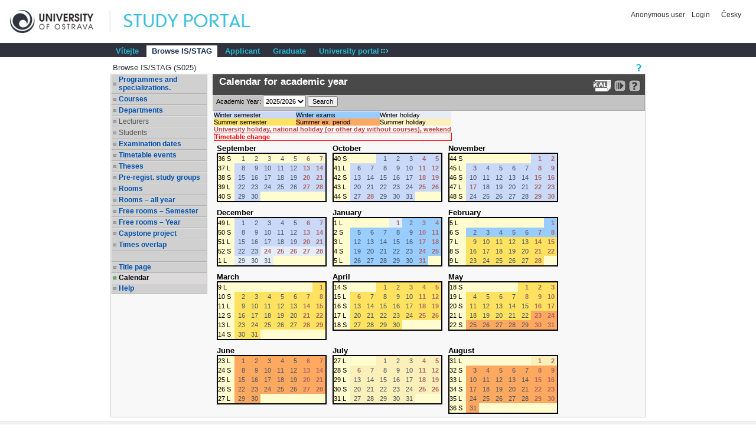

--- FILE ---
content_type: text/html;charset=UTF-8
request_url: https://is-stag.osu.cz/portal/studium/prohlizeni.html?pc_phs=-2121444242&pc_mode=view&pc_windowid=10206&pc_publicnavigationalstatechanges=AAAAAA**&pc_phase=render&pc_pagenavigationalstate=AAAAAwAFMTAyMDYTAQAAAAEACnN0YXRlQ2xhc3MAAAABAD1jei56Y3Uuc3RhZy5wb3J0bGV0czE2OC5wcm9obGl6ZW5pLnJvenZyaGFrY2UuUm96dnJoQWtjZVN0YXRlAAQ5NjY3EwEAAAABAApzdGF0ZUNsYXNzAAAAAQA2Y3ouemN1LnN0YWcucG9ydGxldHMxNjgucHJvaGxpemVuaS5zdGF0ZXMuUHJlZG1ldFN0YXRlAAUxMDAyMxMBAAAAAQAKc3RhdGVDbGFzcwAAAAEANWN6LnpjdS5zdGFnLnBvcnRsZXRzMTY4LnByb2hsaXplbmkudGVybWluLlRlcm1pblN0YXRlAAAAAA**&pc_type=portlet&pc_windowstate=normal&pc_navigationalstate=JBPNS_rO0ABXdUAApzdGF0ZUNsYXNzAAAAAQA5Y3ouemN1LnN0YWcucG9ydGxldHMxNjgucHJvaGxpemVuaS5rYWxlbmRhci5LYWxlbmRhclN0YXRlAAdfX0VPRl9f
body_size: 12367
content:



































<!DOCTYPE html>
<html lang="en">
<head>
  <title>Portál OSU
     - Browse IS/STAG
  </title>

  <meta http-equiv="X-UA-Compatible" content="IE=edge">
  <meta http-equiv="Content-Type" content="text/html; charset=UTF-8">
  <meta name="viewport" content="width=device-width">

  <link rel="apple-touch-icon" sizes="76x76" href="/zdroje/portal_resources/osu_vertical/portal/img/favicon/apple-touch-icon-76x76.png"/>
  <link rel="apple-touch-icon" sizes="120x120"
        href="/zdroje/portal_resources/osu_vertical/portal/img/favicon/apple-touch-icon-120x120.png"/>
  <link rel="apple-touch-icon" sizes="152x152"
        href="/zdroje/portal_resources/osu_vertical/portal/img/favicon/apple-touch-icon-152x152.png"/>
  <link rel="apple-touch-icon" sizes="180x180"
        href="/zdroje/portal_resources/osu_vertical/portal/img/favicon/apple-touch-icon-180x180.png"/>

  <link rel="icon" type="image/png" href="/zdroje/portal_resources/osu_vertical/portal/img/favicon/favicon-32x32.png" sizes="32x32">
  <link rel="icon" type="image/png" href="/zdroje/portal_resources/osu_vertical/portal/img/favicon/android-chrome-192x192.png"
        sizes="192x192">
  <link rel="icon" type="image/png" href="/zdroje/portal_resources/osu_vertical/portal/img/favicon/favicon-96x96.png" sizes="96x96">
  <link rel="icon" type="image/png" href="/zdroje/portal_resources/osu_vertical/portal/img/favicon/favicon-16x16.png" sizes="16x16">
  <link rel="shortcut icon" type="image/png" href="/zdroje/portal_resources/osu_vertical/portal/img/favicon/favicon-32x32.png"
        sizes="32x32">

  <link rel="StyleSheet" type="text/css" href="/zdroje/bootstrap/dist/css/bootstrap.css?REL_260109-1845">
  <link rel="StyleSheet" type="text/css" href="/zdroje/bootstrap/dist/css/bootstrap-theme.css?REL_260109-1845">
  <link rel="StyleSheet" media="all" type="text/css" href="/zdroje/portal_resources/common/portal/css/portal.css?REL_260109-1845">
  <link rel="StyleSheet" media="screen" type="text/css" href="/zdroje/portal_resources/common/portal/css/mobile.css?REL_260109-1845">
  <link rel="StyleSheet" media="screen" type="text/css" href="/zdroje/portal_resources/osu_vertical/osu_vertical_color.css?REL_260109-1845">
  <link rel="StyleSheet" href="/zdroje/css/xgui/XGui.css?REL_260109-1845">
  <link rel="StyleSheet" href="/zdroje/css/mgui/MGui.css?REL_260109-1845" type="text/css">
  <link rel="stylesheet" type="text/css" href="/zdroje/js/jscalendar/calendar-cw.css" title="calendar-cw" media="all"/>


  

  <script type="text/javascript" src="/zdroje/js/COMBINED.js?REL_260109-1845"></script>
  


  <script type="text/javascript" src="/zdroje/bootstrap/dist/js/bootstrap.js?REL_260109-1845"></script>
  <script type="text/javascript">
    $.fn.bootstrapBtn = $.fn.button.noConflict();
  </script>


  <link rel="StyleSheet" media="screen" type="text/css" href="/zdroje/js/footable/css/footable.bootstrap.min.css">
  <script type="text/javascript" src="/zdroje/js/footable/js/footable.min.js"></script>
  
  <script type="text/javascript" charset="UTF-8" src="/zdroje/js/l10n/l10n-en.js"></script>
  <script type="text/javascript" src="/zdroje/js/jscalendar/lang/calendar-en.js"></script>

  <style>
    #myAffix {
      z-index: 1099;
    }

    #myAffix.affix {
      top: 0;
      width: 100%;
      position: fixed;
    }

    .hamburgerBtn button {
      margin-top: 0;
    }

    .mobile_header_wrapper span.app_header_center {
      color: white;
    }

    .mobile_menu .panel {
      border: none;
      margin: 0;
    }

    .mobile_nav_menu_service_links {
      padding: 6px;
    }

    .mobile_nav_menu_service_links a {
      padding: 4px;
      font-size: 14px;
      white-space: nowrap;
      line-height: 1.5em;
    }

    .mobile_nav_menu_service_links a.xg_tooltip {
      padding-left: 12px;
    }

    #mobile_nav_menu {
      padding-top: 50px;
    }

    #mobile_nav_menu ul.app_menubar li {
      border-top: 0;
    }

    #mobile_nav_menu .modal-dialog, #mobile_nav_menu .modal-body {
      margin: 0;
      padding: 0;
    }

    @media only screen and (max-width: 768px) {
      div.app_menu, div.app_page_menu {
        display: none;
      }

      .mobileNavWrapper {
        display: block;
      }
    }
    /*.upper {*/
    /*  display: flex;*/
    /*  flex-direction: column;*/
    /*  row-gap: 10px;*/
    /*}*/

  </style>
</head>

<body>
<h1 class="a11y_hidden">Browse IS/STAG - 
  Portál OSU
</h1>

<a class="a11y_hidden a11y_focusable" href="#app_page_content">Skip to page content</a>


  
  <input id="cprtl_csrf_hidden_input" type="hidden" name="_csrf" value="161221a6-d7d2-468e-a8ae-e0aa6e5eba12">

<div
  class="app_container app_container-modif_lang-en app_container-modif_single ">

  <div class="app_header_wrapper hideForMobile" role="banner" aria-label="Hlavička stránky">
    <div class="app_header">

      <div class="app_header_left">
        <a href="http://www.osu.cz"
           title="Website OSU"
           target="_blank"><span class="a11y_hidden">Website OSU</span></a>
      </div>

      <div class="app_header_center">
        <a href="/" title="Portal title page OSU"
        ><span class="a11y_hidden">Portal title page OSU</span></a>
      </div>

      <div class="app_header_right">
        <div class="upper">
                    
                    

        <div>
          
            
            
              
                
                
                  <a class="falseLink hideForMobile" href="/saml/login?pc_originalURL=[base64]" rel="nofollow"
                     title="User login">Anonymous user </a>
                  <a href="/saml/login?pc_originalURL=[base64]" title="User login" rel="nofollow">Login</a>
                
              
            
          
          
            
            
              <a href="/portal/studium/prohlizeni.html?pc_pagenavigationalstate=[base64]*&amp;pc_lang=cs" title="Přepnout do češtiny">Česky</a>
            
          
        </div>
          

        </div>
        
        <div class="lower">
          
          
          
          
        </div>
      </div>

      <div class="clear"></div>

    </div>

  </div>

  <div id="myAffix" class="mobile_header_wrapper affix b app_header_wrapper hideForDesktop">

    <div class="app_header_wrapper">
      <div class="app_header">


        <div class="app_header_cell pull-left">
          <div class="hamburgerBtn btn-group mobileNav " role="group">
            <button role="button" class=" btn btn-primary" id="mobile_menu_display_btn" data-toggle="modal" data-target="#mobile_nav_menu" aria-label="Show navigator">
              <span class="glyphicon glyphicon-menu-hamburger" aria-hidden="true"></span>
            </button>
          </div>
        </div>

      <span class="app_header_center">
        <span>
          Browse IS/STAG
        </span>
      </span>

        <div class="app_header_cell  pull-right">
          <div class="app_header_right">


            <div class="upper">
              
                
                
                  
                    
                    
                      <a href="/saml/login?pc_originalURL=[base64]" title="User login" rel="nofollow">Login</a>
                    
                  
                
              
              
                
                
                  <a href="/portal/studium/prohlizeni.html?pc_pagenavigationalstate=[base64]*&amp;pc_lang=cs" title="Přepnout do češtiny">Česky</a>
                
              
            
            </div>
            

            <div class="lower">
              
              

            </div>
          </div>
        </div>


        <div class="clear"></div>

      </div>
    </div>


  </div>


  <div class="b mobile_menu hideForDesktop" role="navigation">

    <div class="modal fade mobile_nav_menu" id="mobile_nav_menu" tabindex="-1" role="dialog" aria-label="Navigace">
      <div class="modal-dialog" role="document">
        <div class="modal-content">
          <div class="modal-body">


            <div class=" hideForDesktop mobile_nav_menu_toplinks" id="mobile_nav_menu_toplinks">

              
              <ul class=" ">
                
                  <li class=""><a id="toplinks_node_3" data-target="#mobile_nav_menu_node_3"
                                  data-parent="#mobile_nav_menu_accordion" data-toggle="collapse" href="#mobile_nav_menu_node_3"
                                  class="selected collapsed">Vítejte
                  </a></li>
                  
                  <li class=""><a id="toplinks_node_7809" data-target="#mobile_nav_menu_node_7809"
                                  data-parent="#mobile_nav_menu_accordion" data-toggle="collapse" href="#mobile_nav_menu_node_7809"
                                  class="selected ">Browse IS/STAG
                  </a></li>
                  
                  <li class=""><a id="toplinks_node_7844" data-target="#mobile_nav_menu_node_7844"
                                  data-parent="#mobile_nav_menu_accordion" data-toggle="collapse" href="#mobile_nav_menu_node_7844"
                                  class="selected collapsed">Applicant
                  </a></li>
                  
                  <li class=""><a id="toplinks_node_7850" data-target="#mobile_nav_menu_node_7850"
                                  data-parent="#mobile_nav_menu_accordion" data-toggle="collapse" href="#mobile_nav_menu_node_7850"
                                  class="selected collapsed">Graduate
                  </a></li>
                  
                  <li class=""><a id="toplinks_node_5377" data-target="#mobile_nav_menu_node_5377"
                                  data-parent="#mobile_nav_menu_accordion" data-toggle="collapse" href="#mobile_nav_menu_node_5377"
                                  class="selected collapsed">University portal
                  </a></li>
                  
              </ul>
            </div>
            <div id="mobile_nav_menu_accordion" class="panel panel-default mobile_nav_menu_accordion" role="tablist">
              
              <div class="panel panel-default">
                <div id="mobile_nav_menu_node_3" data-parent="mobile_nav_menu_accordion"
                     aria-expanded="false"
                     class="panel-collapse collapse " role="tabpanel"
                     aria-labelledby="toplinks_node_3">
                  <a class="page" href="/portal/studium/index.html">Vítejte</a>
                </div>
              </div>
              
              <div class="panel panel-default">
                <div id="mobile_nav_menu_node_7809" data-parent="mobile_nav_menu_accordion"
                     aria-expanded="true"
                     class="panel-collapse collapse in" role="tabpanel"
                     aria-labelledby="toplinks_node_7809">
                  <a class=" selected page" href="/portal/studium/prohlizeni.html">Browse IS/STAG</a>
                </div>
              </div>
              
              <div class="panel panel-default">
                <div id="mobile_nav_menu_node_7844" data-parent="mobile_nav_menu_accordion"
                     aria-expanded="false"
                     class="panel-collapse collapse " role="tabpanel"
                     aria-labelledby="toplinks_node_7844">
                  <a class="page" href="/portal/studium/uchazec/informace.html">Information for applicants</a><a class="page" href="/portal/studium/uchazec/eprihlaska.html">Electronic application</a><a class="page" href="/portal/studium/uchazec/ects-prijezdy.html">ECTS arrivals</a>
                </div>
              </div>
              
              <div class="panel panel-default">
                <div id="mobile_nav_menu_node_7850" data-parent="mobile_nav_menu_accordion"
                     aria-expanded="false"
                     class="panel-collapse collapse " role="tabpanel"
                     aria-labelledby="toplinks_node_7850">
                  <a class="page" href="/portal/studium/absolvent/index.html">Alumni Club</a>
                </div>
              </div>
              
              <div class="panel panel-default">
                <div id="mobile_nav_menu_node_5377" data-parent="mobile_nav_menu_accordion"
                     aria-expanded="false"
                     class="panel-collapse collapse " role="tabpanel"
                     aria-labelledby="toplinks_node_5377">
                  <a class="link_outpage" href="https://portal.osu.cz">University portal</a>
                </div>
              </div>
              

            </div>


          </div>
        </div>
      </div>
    </div>


  </div>


  

  
  
    
    
  
    
    
      <h2 class="a11y_hidden hideForMobile" id="navLevel1">1st level navigation</h2>
      <div class="app_menu" role="navigation" aria-labelledby="navLevel1">
        <ul class="app_menubar level_1 ">
          
            <li class=" "><a
              href="/portal/studium/index.html" >Vítejte</a>
            </li>
            <li class="selected "><a
              href="/portal/studium/prohlizeni.html" >Browse IS/STAG</a>
            </li>
            <li class=" "><a
              href="/portal/studium/uchazec" >Applicant</a>
            </li>
            <li class=" "><a
              href="/portal/studium/absolvent" >Graduate</a>
            </li>
            <li class=" "><a
              href="https://portal.osu.cz" target="_blank"><span class="link_out">University portal</span></a>
            </li>
        </ul>
      </div>
      
    
  

  





<script type="application/javascript">
    try {
        jQuery(document).ready(function () {
            // nastavim podle nastaveni v portalu
            try {
                civPortalRenewEvery = 300000;
                initCivPortalSessionRenew();
            } catch (e) {
                console.log.call(console, e.stack || e);
            }
        });
    } catch (e) {
        //console.log.call(console, e.stack || e);
    }
</script>
<div id="civPortalSessionOverDialog" style="display:none; background-color: #b4b4b4">
    <div style="padding:10pt; text-align:center; font-size: 14pt;">
        <strong>User disconnected from the portal due to long time of inactivity.</strong>
    </div>
    <div style="padding:10pt; text-align:center; font-size: 14pt;">
        Please, click <a href="/portal/studium/prohlizeni.html?pc_pagenavigationalstate=[base64]*" >this link to log back in</a>.
    </div>
    <div style="padding:6pt; text-align:center; font-size: 10pt;">
        (Sessions are disconnected after 240 minutes of inactivity. Note that mobile devices may get disconnected even sooner).
    </div>
</div>


  <div class="app_content" id="app_content">
    <div class="app_page_single">
      
      <div class="app_page_content" id="app_page_content" role="main" aria-label="Screen content, individual applications">
        <table class="app_portlet_frame_out" cellpadding="0" cellspacing="0"  role="presentation"><tbody><tr><td valign="top" ><table cellpadding="0" cellspacing="0" class="render_container" role="presentation"><tbody class="column" id="l_7122"><tr><td valign="top">













<!--portlet: StagPortletsJSR168##v260120-1625/ProhlizeniPortlet-->
<table id="13227" cellpadding="0" class="app_portlet_frame_in modif_isSingle" role="presentation">
    <tr>
        <td class="app_portlet_head_title"><h2 id="portlet-header-13227">Browse IS/STAG (S025)</h2></td>
        <td class="app_portlet_head_icons">
            
            
                <span class="mode-button">
                    <a href="/portal/studium/prohlizeni.html?pc_phs=-2121444242&amp;pc_mode=help&amp;pc_windowid=13227&amp;pc_publicnavigationalstatechanges=AAAAAA**&amp;pc_phase=render&amp;pc_pagenavigationalstate=[base64]*&amp;pc_type=portlet&amp;pc_windowstate=maximized#cpa_13227" rel="nofollow" target="_blank">
                        <img alt="Help" title="Help" src="/zdroje/portal_resources/osu_vertical/portal/img/portlet_icons/icon-title_help.png">
                    </a>
                </span>
            
            
            
        </td>
    </tr>
    <tr>
        <td colspan="2" class="app_portlet_coat">
            <div role="region" aria-labelledby="portlet-header-13227" id="cpa_13227">
                





















<script type="text/javascript" language="JavaScript">
    var contextPath = '/StagPortletsJSR168';
    var appNameSpace = 'G13227';

</script>

<!--
  Pozor, nasleduje singularite - kvuli dalsim derivacim v XGui.css je nutne aby byla "portalovemu divu" prirazena
  trida xg_portletCoat ale kvuli simulaci "thema-like" leveho menu se musi jeji primarni projev potlacit pridanim
  tridy xg_portletCoat-noFrame !!! Je dale modifikovano v skin-customizaci stag@portal...
-->
<div id="prohlizeniAnchor" class="xg_portletCoat xg_portletCoat-noFrame b prohlizeni_portlet">

            <div class="prohlizeni_nav_wrapper ">
                






























<h3 id="prohlizeni_main_menu_title" class="a11y_hidden">Main menu for Browse IS/STAG</h3>
<div role="navigation" aria-labelledby="prohlizeni_main_menu_title">
<ul class="prohlizeni_main_nav list-unstyled" >
    <li class=""><a class="xg_stag_a_det " href="/portal/studium/prohlizeni.html?pc_phs=-2121444242&pc_mode=view&pc_windowid=13227&pc_publicnavigationalstatechanges=AAAAAA**&pc_phase=render&pc_pagenavigationalstate=[base64]*&pc_type=portlet&pc_windowstate=normal&pc_navigationalstate=JBPNS_rO0ABXdSAApzdGF0ZUNsYXNzAAAAAQA3Y3ouemN1LnN0YWcucG9ydGxldHMxNjgucHJvaGxpemVuaS5icm93c2VyLkJyb3dzZXJTdGF0ZQAHX19FT0ZfXw**#prohlizeniContent">Programmes and specializations.</a></li>
    <li class=""><a class="xg_stag_a_det " href="/portal/studium/prohlizeni.html?pc_phs=-2121444242&pc_mode=view&pc_windowid=13227&pc_publicnavigationalstatechanges=AAAAAA**&pc_phase=render&pc_pagenavigationalstate=[base64]*&pc_type=portlet&pc_windowstate=normal&pc_navigationalstate=JBPNS_rO0ABXdRAApzdGF0ZUNsYXNzAAAAAQA2Y3ouemN1LnN0YWcucG9ydGxldHMxNjgucHJvaGxpemVuaS5zdGF0ZXMuUHJlZG1ldFN0YXRlAAdfX0VPRl9f#prohlizeniContent">Courses</a></li>
    <li class=""><a class="xg_stag_a_det " href="/portal/studium/prohlizeni.html?pc_phs=-2121444242&pc_mode=view&pc_windowid=13227&pc_publicnavigationalstatechanges=AAAAAA**&pc_phase=render&pc_pagenavigationalstate=[base64]*&pc_type=portlet&pc_windowstate=normal&pc_navigationalstate=JBPNS_rO0ABXdSAApzdGF0ZUNsYXNzAAAAAQA3Y3ouemN1LnN0YWcucG9ydGxldHMxNjgucHJvaGxpemVuaS5rYXRlZHJhLkthdGVkcmFTdGF0ZQAHX19FT0ZfXw**#prohlizeniContent">Departments</a></li>
    <li class=" disabled "><a class=" disabled ">Lecturers</a></li>
    <li class=" disabled "><a class=" disabled ">Students</a></li>
    <li class=""><a class="xg_stag_a_det " href="/portal/studium/prohlizeni.html?pc_phs=-2121444242&pc_mode=view&pc_windowid=13227&pc_publicnavigationalstatechanges=AAAAAA**&pc_phase=render&pc_pagenavigationalstate=[base64]*&pc_type=portlet&pc_windowstate=normal&pc_navigationalstate=JBPNS_rO0ABXdQAApzdGF0ZUNsYXNzAAAAAQA1Y3ouemN1LnN0YWcucG9ydGxldHMxNjgucHJvaGxpemVuaS50ZXJtaW4uVGVybWluU3RhdGUAB19fRU9GX18*#prohlizeniContent">Examination dates</a></li>
    <li class=""><a class="xg_stag_a_det " href="/portal/studium/prohlizeni.html?pc_phs=-2121444242&pc_mode=view&pc_windowid=13227&pc_publicnavigationalstatechanges=AAAAAA**&pc_phase=render&pc_pagenavigationalstate=[base64]*&pc_type=portlet&pc_windowstate=normal&pc_navigationalstate=JBPNS_rO0ABXdYAApzdGF0ZUNsYXNzAAAAAQA9Y3ouemN1LnN0YWcucG9ydGxldHMxNjgucHJvaGxpemVuaS5yb3p2cmhha2NlLlJvenZyaEFrY2VTdGF0ZQAHX19FT0ZfXw**#prohlizeniContent">Timetable events</a></li>
    <li class=""><a class="xg_stag_a_det " href="/portal/studium/prohlizeni.html?pc_phs=-2121444242&pc_mode=view&pc_windowid=13227&pc_publicnavigationalstatechanges=AAAAAA**&pc_phase=render&pc_pagenavigationalstate=[base64]*&pc_type=portlet&pc_windowstate=normal&pc_navigationalstate=JBPNS_rO0ABXdOAApzdGF0ZUNsYXNzAAAAAQAzY3ouemN1LnN0YWcucG9ydGxldHMxNjgucHJvaGxpemVuaS5wcmFjZS5QcmFjZVN0YXRlAAdfX0VPRl9f#prohlizeniContent">Theses</a></li>
    <li class=""><a class="xg_stag_a_det " href="/portal/studium/prohlizeni.html?pc_phs=-2121444242&pc_mode=view&pc_windowid=13227&pc_publicnavigationalstatechanges=AAAAAA**&pc_phase=render&pc_pagenavigationalstate=[base64]*&pc_type=portlet&pc_windowstate=normal&pc_navigationalstate=JBPNS_rO0ABXdSAApzdGF0ZUNsYXNzAAAAAQA3Y3ouemN1LnN0YWcucG9ydGxldHMxNjgucHJvaGxpemVuaS5rcm91emVrLktyb3V6ZWtTdGF0ZQAHX19FT0ZfXw**#prohlizeniContent">Pre-regist. study groups</a></li>
    <li class=""><a class="xg_stag_a_det " href="/portal/studium/prohlizeni.html?pc_phs=-2121444242&pc_mode=view&pc_windowid=13227&pc_publicnavigationalstatechanges=AAAAAA**&pc_phase=render&pc_pagenavigationalstate=[base64]*&pc_type=portlet&pc_windowstate=normal&pc_navigationalstate=JBPNS_rO0ABXdUAApzdGF0ZUNsYXNzAAAAAQA5Y3ouemN1LnN0YWcucG9ydGxldHMxNjgucHJvaGxpemVuaS5taXN0bm9zdC5NaXN0bm9zdFN0YXRlAAdfX0VPRl9f#prohlizeniContent">Rooms</a></li>
    <li class=""><a class="xg_stag_a_det " href="/portal/studium/prohlizeni.html?pc_phs=-2121444242&pc_mode=view&pc_windowid=13227&pc_publicnavigationalstatechanges=AAAAAA**&pc_phase=render&pc_pagenavigationalstate=[base64]*&pc_type=portlet&pc_windowstate=normal&pc_navigationalstate=JBPNS_rO0ABXddAApzdGF0ZUNsYXNzAAAAAQBCY3ouemN1LnN0YWcucG9ydGxldHMxNjgucHJvaGxpemVuaS5vc3RhdG5pLk1pc3Rub3N0aUNlbG9yb2NuZVN0YXRlAAdfX0VPRl9f#prohlizeniContent">Rooms – all year</a></li>
    <li class=""><a class="xg_stag_a_det " href="/portal/studium/prohlizeni.html?pc_phs=-2121444242&pc_mode=view&pc_windowid=13227&pc_publicnavigationalstatechanges=AAAAAA**&pc_phase=render&pc_pagenavigationalstate=[base64]*&pc_type=portlet&pc_windowstate=normal&pc_navigationalstate=JBPNS_rO0ABXdpAApzdGF0ZUNsYXNzAAAAAQBOY3ouemN1LnN0YWcucG9ydGxldHMxNjgucHJvaGxpemVuaS5vc3RhdG5pLkhsZWRhbmlWb2xueWNoTWlzdG5vc3RpU2VtZXN0clN0YXRlAAdfX0VPRl9f#prohlizeniContent">Free rooms – Semester</a></li>
    <li class=""><a class="xg_stag_a_det " href="/portal/studium/prohlizeni.html?pc_phs=-2121444242&pc_mode=view&pc_windowid=13227&pc_publicnavigationalstatechanges=AAAAAA**&pc_phase=render&pc_pagenavigationalstate=[base64]*&pc_type=portlet&pc_windowstate=normal&pc_navigationalstate=JBPNS_rO0ABXdlAApzdGF0ZUNsYXNzAAAAAQBKY3ouemN1LnN0YWcucG9ydGxldHMxNjgucHJvaGxpemVuaS5vc3RhdG5pLkhsZWRhbmlWb2xueWNoTWlzdG5vc3RpUm9rU3RhdGUAB19fRU9GX18*#prohlizeniContent">Free rooms – Year</a></li>
    <li class=""><a class="xg_stag_a_det " href="/portal/studium/prohlizeni.html?pc_phs=-2121444242&pc_mode=view&pc_windowid=13227&pc_publicnavigationalstatechanges=AAAAAA**&pc_phase=render&pc_pagenavigationalstate=[base64]*&pc_type=portlet&pc_windowstate=normal&pc_navigationalstate=JBPNS_rO0ABXdaAApzdGF0ZUNsYXNzAAAAAQA_Y3ouemN1LnN0YWcucG9ydGxldHMxNjgucHJvaGxpemVuaS5rbGF1enVyeS5LbGF1enVybmlQcmFjZVN0YXRlAAdfX0VPRl9f#prohlizeniContent">Capstone project</a></li>

    
    <li class=""><a class="xg_stag_a_det " href="/portal/studium/prohlizeni.html?pc_phs=-2121444242&pc_mode=view&pc_windowid=13227&pc_publicnavigationalstatechanges=AAAAAA**&pc_phase=render&pc_pagenavigationalstate=[base64]*&pc_type=portlet&pc_windowstate=normal&pc_navigationalstate=JBPNS_rO0ABXdVAApzdGF0ZUNsYXNzAAAAAQA6Y3ouemN1LnN0YWcucG9ydGxldHMxNjgucHJvaGxpemVuaS5vc3RhdG5pLlBydW5pa0Nhc3VTdGF0ZQAHX19FT0ZfXw**#prohlizeniContent">Times overlap</a></li>

    <li class="empty" aria-hidden="true">&nbsp;</li>

    <li>
        <a class="xg_stag_a_det" href="https://is-stag.osu.cz/StagPortletsJSR168/CleanUrl?urlid=prohlizeni" style="white-space: normal;">
            Title page
        </a>
    </li>

    <li class="selected"><a class="xg_stag_a_det " href="/portal/studium/prohlizeni.html?pc_phs=-2121444242&pc_mode=view&pc_windowid=13227&pc_publicnavigationalstatechanges=AAAAAA**&pc_phase=render&pc_pagenavigationalstate=[base64]*&pc_type=portlet&pc_windowstate=normal&pc_navigationalstate=JBPNS_rO0ABXdUAApzdGF0ZUNsYXNzAAAAAQA5Y3ouemN1LnN0YWcucG9ydGxldHMxNjgucHJvaGxpemVuaS5rYWxlbmRhci5LYWxlbmRhclN0YXRlAAdfX0VPRl9f#prohlizeniContent">Calendar<span class='a11y_hidden'>, selected item</span></a></li>

    <li><a class="xg_stag_a_det" href="http://is-stag.zcu.cz/napoveda/stag-v-portalu/prohlizeni_entita-kalendar.html" target="prohlizeni_help">Help</a></li>
</ul>
</div>
            </div>
        
    <div class="prohlizeni_content_wrapper prohlizeniStandalone0" id="prohlizeniContent">
        



























<div class="prohlizeniEntitaContent">
  <div class="prohlizeniEntitaHead clearfix">
       <div class="prohlizeniEntitaHead_left">
    <h3>
    &nbsp;Calendar for academic year
    </h3>
       </div>
    <span class="prohlizeniEntitaHead_right prohlizeniLinkBarAffix" >
    <small class="pull-right">
        
            <a class="xg_ro_31 export_ical" rel="nofollow" href="/StagPortletsJSR168/ProhlizeniPrint?stateClass=cz.zcu.stag.portlets168.prohlizeni.kalendar.KalendarState&amp;wservice=kalendar/getHarmonogramRokuICAL&amp;outputFormat=ICAL&amp;rok=2025" target="_blank" title="Data export in general  iCal format (e.g. for Outlook, Google calendar)"><img id="exportICALId" src="/zdroje/images/010.gif" alt="Data export in general  iCal format (e.g. for Outlook, Google calendar)" /></a>
        
        
          <a class="xg_ro_21 clean_url" rel="nofollow" onclick="return false;" title="Link to your current location in the portal." href='https://is-stag.osu.cz/StagPortletsJSR168/CleanUrl?urlid=prohlizeni-kalendar&amp;amp;plang=en'  id="exportCistaURLId">
            <img src="/zdroje/images/010.gif" alt="Link to your current location in the portal."/>
          </a>
        
        <a class="xg_ro_21 help_url" rel="nofollow" style="background-image: url(/zdroje/images/icons/ico_help.gif);" href="http://is-stag.zcu.cz/napoveda/stag-v-portalu/prohlizeni_entita-kalendar.html" target="prohlizeni_help" title="Detailed help to IS/STAG viewing"><img id="exportHelpId" src="/zdroje/images/010.gif" alt="Detailed help to IS/STAG viewing"/></a>
    </small>
      </span>
  </div>







































<div id='G13227validation_errors' class="xgt_validationErrors"></div>
<div id='G13227validation_passed' class="xgt_validationPassed"></div>













<div id="dCMainForm_id_c">

	<form id="G13227kalendar" class="prohlizeniEntitaFormMain" action="/portal/studium/prohlizeni.html?pc_phs=-2121444242&pc_mode=view&pc_windowid=13227&_csrf=161221a6-d7d2-468e-a8ae-e0aa6e5eba12&pc_phase=action&pc_pagenavigationalstate=[base64]*&pc_type=portlet&pc_interactionstate=JBPNS_rO0ABXdyAAVyZXNldAAAAAEABHRydWUAEHByb2hsaXplbmlBY3Rpb24AAAABAEBjei56Y3Uuc3RhZy5wb3J0bGV0czE2OC5wcm9obGl6ZW5pLmthbGVuZGFyLkthbGVuZGFyU2VhcmNoQWN0aW9uAAdfX0VPRl9f&pc_windowstate=normal&pc_navigationalstate=JBPNS_rO0ABXdUAApzdGF0ZUNsYXNzAAAAAQA5Y3ouemN1LnN0YWcucG9ydGxldHMxNjgucHJvaGxpemVuaS5rYWxlbmRhci5LYWxlbmRhclN0YXRlAAdfX0VPRl9f#prohlizeniSearchResult"  method="post">
      <div class="prohlizeniEntitaFormMain  form-inline clearfix">

          <div class="form-group">
            Academic Year: <label for="rok"><select class="select" id="rok" name="rok"><option value="2027">2027/2028</option><option value="2026">2026/2027</option><option value="2025" SELECTED>2025/2026</option><option value="2024">2024/2025</option><option value="2023">2023/2024</option><option value="2022">2022/2023</option><option value="2021">2021/2022</option><option value="2020">2020/2021</option><option value="2019">2019/2020</option><option value="2018">2018/2019</option><option value="2017">2017/2018</option><option value="2016">2016/2017</option><option value="2015">2015/2016</option></select></label>
            <input id="searchKalendarSubmitId" class="submit" type="submit" value="Search">
          </div>
		</div>
	</form>
</div>

<div class="prohlizeniEntitaSubdetailCoat" id="prohlizeniDetail">
  
  





    <style type="text/css">
      .mesicTitle { font-weight: bold; font-size: 120%; }
      .rokWrapper { display: flex; flex-wrap: wrap;}
      .mesicWrapper { padding: 5px; }
      .cisloTydneWrapper { width: 28px; display: inline-block; }
      .ZZ { background-color: #99ccff; }
      .ZS { background-color: #cad9f7;}
      .ZP { background-color: #e6edf6;}

      .LZ { background-color: #ffa860; }
      .LS { background-color: #ffe260;}
      .LP { background-color: #fbefba;}
      .zmenarozvrhu { border: 1px solid red; color: red !important; font-weight: bold; }
    </style>

    <table style="padding: 5px;" aria-hidden="true" >
      <tr>
        <td class="ZS">Winter semester</td>
        <td class="ZZ">Winter exams</td>
        <td class="ZP">Winter holiday</td>
      </tr>
      <tr>
        <td class="LS">Summer semester</td>
        <td class="LZ">Summer ex. period</td>
        <td class="LP">Summer holiday</td>
      </tr>
      <tr>
        <td colspan="3" class="weekend">University holiday, national holiday (or other day without courses), weekend</td>
      </tr>
      <tr>
        <td colspan="3" class="zmenarozvrhu">Timetable change</td>
      </tr>
    </table>

    <div class="rokWrapper">
        
        
      <div class="ui-helper-clear"></div><div class="mesicWrapper"><div class="mesicTitle">September</div><div class="mesicContent calendar"><table><tr><td class="nowrap"><span class="cisloTydneWrapper">36 S</span></td><td class="day ZR">1</td><td class="day ZR">2</td><td class="day ZR">3</td><td class="day ZR">4</td><td class="day ZR">5</td><td class="day ZR weekend ">6</td><td class="day ZR weekend ">7</td></tr><tr><td class="nowrap"><span class="cisloTydneWrapper">37 L</span></td><td class="day ZS">8</td><td class="day ZS">9</td><td class="day ZS">10</td><td class="day ZS">11</td><td class="day ZS">12</td><td class="day ZS weekend ">13</td><td class="day ZS weekend ">14</td></tr><tr><td class="nowrap"><span class="cisloTydneWrapper">38 S</span></td><td class="day ZS">15</td><td class="day ZS">16</td><td class="day ZS">17</td><td class="day ZS">18</td><td class="day ZS">19</td><td class="day ZS weekend ">20</td><td class="day ZS weekend ">21</td></tr><tr><td class="nowrap"><span class="cisloTydneWrapper">39 L</span></td><td class="day ZS">22</td><td class="day ZS">23</td><td class="day ZS">24</td><td class="day ZS">25</td><td class="day ZS">26</td><td class="day ZS weekend ">27</td><td class="day ZS weekend ">28</td></tr><tr><td class="nowrap"><span class="cisloTydneWrapper">40 S</span></td><td class="day ZS">29</td><td class="day ZS">30</td><td class="day">&nbsp;</td><td class="day">&nbsp;</td><td class="day">&nbsp;</td><td class="day">&nbsp;</td><td class="day">&nbsp;</td></tr></table></div></div><div class="mesicWrapper"><div class="mesicTitle">October</div><div class="mesicContent calendar"><table><tr><td class="nowrap"><span class="cisloTydneWrapper">40 S</span></td><td class="day">&nbsp;</td><td class="day">&nbsp;</td><td class="day ZS">1</td><td class="day ZS">2</td><td class="day ZS">3</td><td class="day ZS weekend ">4</td><td class="day ZS weekend ">5</td></tr><tr><td class="nowrap"><span class="cisloTydneWrapper">41 L</span></td><td class="day ZS">6</td><td class="day ZS">7</td><td class="day ZS">8</td><td class="day ZS">9</td><td class="day ZS">10</td><td class="day ZS weekend ">11</td><td class="day ZS weekend ">12</td></tr><tr><td class="nowrap"><span class="cisloTydneWrapper">42 S</span></td><td class="day ZS">13</td><td class="day ZS">14</td><td class="day ZS">15</td><td class="day ZS">16</td><td class="day ZS">17</td><td class="day ZS weekend ">18</td><td class="day ZS weekend ">19</td></tr><tr><td class="nowrap"><span class="cisloTydneWrapper">43 L</span></td><td class="day ZS">20</td><td class="day ZS">21</td><td class="day ZS">22</td><td class="day ZS">23</td><td class="day ZS">24</td><td class="day ZS weekend ">25</td><td class="day ZS weekend ">26</td></tr><tr><td class="nowrap"><span class="cisloTydneWrapper">44 S</span></td><td class="day ZS">27</td><td class="day ZS weekend ">28</td><td class="day ZS">29</td><td class="day ZS">30</td><td class="day ZS">31</td><td class="day">&nbsp;</td><td class="day">&nbsp;</td></tr></table></div></div><div class="mesicWrapper"><div class="mesicTitle">November</div><div class="mesicContent calendar"><table><tr><td class="nowrap"><span class="cisloTydneWrapper">44 S</span></td><td class="day">&nbsp;</td><td class="day">&nbsp;</td><td class="day">&nbsp;</td><td class="day">&nbsp;</td><td class="day">&nbsp;</td><td class="day ZS weekend ">1</td><td class="day ZS weekend ">2</td></tr><tr><td class="nowrap"><span class="cisloTydneWrapper">45 L</span></td><td class="day ZS">3</td><td class="day ZS">4</td><td class="day ZS">5</td><td class="day ZS">6</td><td class="day ZS">7</td><td class="day ZS weekend ">8</td><td class="day ZS weekend ">9</td></tr><tr><td class="nowrap"><span class="cisloTydneWrapper">46 S</span></td><td class="day ZS">10</td><td class="day ZS">11</td><td class="day ZS">12</td><td class="day ZS">13</td><td class="day ZS">14</td><td class="day ZS weekend ">15</td><td class="day ZS weekend ">16</td></tr><tr><td class="nowrap"><span class="cisloTydneWrapper">47 L</span></td><td class="day ZS weekend ">17</td><td class="day ZS">18</td><td class="day ZS">19</td><td class="day ZS">20</td><td class="day ZS">21</td><td class="day ZS weekend ">22</td><td class="day ZS weekend ">23</td></tr><tr><td class="nowrap"><span class="cisloTydneWrapper">48 S</span></td><td class="day ZS">24</td><td class="day ZS">25</td><td class="day ZS">26</td><td class="day ZS">27</td><td class="day ZS">28</td><td class="day ZS weekend ">29</td><td class="day ZS weekend ">30</td></tr></table></div></div><div class="ui-helper-clear"></div><div class="mesicWrapper"><div class="mesicTitle">December</div><div class="mesicContent calendar"><table><tr><td class="nowrap"><span class="cisloTydneWrapper">49 L</span></td><td class="day ZS">1</td><td class="day ZS">2</td><td class="day ZS">3</td><td class="day ZS">4</td><td class="day ZS">5</td><td class="day ZS weekend ">6</td><td class="day ZS weekend ">7</td></tr><tr><td class="nowrap"><span class="cisloTydneWrapper">50 S</span></td><td class="day ZS">8</td><td class="day ZS">9</td><td class="day ZS">10</td><td class="day ZS">11</td><td class="day ZS">12</td><td class="day ZS weekend ">13</td><td class="day ZS weekend ">14</td></tr><tr><td class="nowrap"><span class="cisloTydneWrapper">51 L</span></td><td class="day ZS">15</td><td class="day ZS">16</td><td class="day ZS">17</td><td class="day ZS">18</td><td class="day ZS">19</td><td class="day ZS weekend ">20</td><td class="day ZS weekend ">21</td></tr><tr><td class="nowrap"><span class="cisloTydneWrapper">52 S</span></td><td class="day ZS">22</td><td class="day ZS">23</td><td class="day ZP weekend ">24</td><td class="day ZP weekend ">25</td><td class="day ZP weekend ">26</td><td class="day ZP weekend ">27</td><td class="day ZP weekend ">28</td></tr><tr><td class="nowrap"><span class="cisloTydneWrapper">1 L</span></td><td class="day ZP">29</td><td class="day ZP">30</td><td class="day ZP">31</td><td class="day">&nbsp;</td><td class="day">&nbsp;</td><td class="day">&nbsp;</td><td class="day">&nbsp;</td></tr></table></div></div><div class="mesicWrapper"><div class="mesicTitle">January</div><div class="mesicContent calendar"><table><tr><td class="nowrap"><span class="cisloTydneWrapper">1 L</span></td><td class="day">&nbsp;</td><td class="day">&nbsp;</td><td class="day">&nbsp;</td><td class="day ZP weekend ">1</td><td class="day ZZ">2</td><td class="day ZZ weekend ">3</td><td class="day ZZ weekend ">4</td></tr><tr><td class="nowrap"><span class="cisloTydneWrapper">2 S</span></td><td class="day ZZ">5</td><td class="day ZZ">6</td><td class="day ZZ">7</td><td class="day ZZ">8</td><td class="day ZZ">9</td><td class="day ZZ weekend ">10</td><td class="day ZZ weekend ">11</td></tr><tr><td class="nowrap"><span class="cisloTydneWrapper">3 L</span></td><td class="day ZZ">12</td><td class="day ZZ">13</td><td class="day ZZ">14</td><td class="day ZZ">15</td><td class="day ZZ">16</td><td class="day ZZ weekend ">17</td><td class="day ZZ weekend ">18</td></tr><tr><td class="nowrap"><span class="cisloTydneWrapper">4 S</span></td><td class="day ZZ">19</td><td class="day ZZ">20</td><td class="day ZZ">21</td><td class="day ZZ">22</td><td class="day ZZ">23</td><td class="day ZZ weekend ">24</td><td class="day ZZ weekend ">25</td></tr><tr><td class="nowrap"><span class="cisloTydneWrapper">5 L</span></td><td class="day ZZ">26</td><td class="day ZZ">27</td><td class="day ZZ">28</td><td class="day ZZ">29</td><td class="day ZZ">30</td><td class="day ZZ weekend ">31</td><td class="day">&nbsp;</td></tr></table></div></div><div class="mesicWrapper"><div class="mesicTitle">February</div><div class="mesicContent calendar"><table><tr><td class="nowrap"><span class="cisloTydneWrapper">5 L</span></td><td class="day">&nbsp;</td><td class="day">&nbsp;</td><td class="day">&nbsp;</td><td class="day">&nbsp;</td><td class="day">&nbsp;</td><td class="day">&nbsp;</td><td class="day ZZ weekend ">1</td></tr><tr><td class="nowrap"><span class="cisloTydneWrapper">6 S</span></td><td class="day ZZ">2</td><td class="day ZZ">3</td><td class="day ZZ">4</td><td class="day ZZ">5</td><td class="day ZZ">6</td><td class="day ZZ weekend ">7</td><td class="day ZZ weekend ">8</td></tr><tr><td class="nowrap"><span class="cisloTydneWrapper">7 L</span></td><td class="day LS">9</td><td class="day LS">10</td><td class="day LS">11</td><td class="day LS">12</td><td class="day LS">13</td><td class="day LS weekend ">14</td><td class="day LS weekend ">15</td></tr><tr><td class="nowrap"><span class="cisloTydneWrapper">8 S</span></td><td class="day LS">16</td><td class="day LS">17</td><td class="day LS">18</td><td class="day LS">19</td><td class="day LS">20</td><td class="day LS weekend ">21</td><td class="day LS weekend ">22</td></tr><tr><td class="nowrap"><span class="cisloTydneWrapper">9 L</span></td><td class="day LS">23</td><td class="day LS">24</td><td class="day LS">25</td><td class="day LS">26</td><td class="day LS">27</td><td class="day LS weekend ">28</td><td class="day">&nbsp;</td></tr></table></div></div><div class="ui-helper-clear"></div><div class="mesicWrapper"><div class="mesicTitle">March</div><div class="mesicContent calendar"><table><tr><td class="nowrap"><span class="cisloTydneWrapper">9 L</span></td><td class="day">&nbsp;</td><td class="day">&nbsp;</td><td class="day">&nbsp;</td><td class="day">&nbsp;</td><td class="day">&nbsp;</td><td class="day">&nbsp;</td><td class="day LS weekend ">1</td></tr><tr><td class="nowrap"><span class="cisloTydneWrapper">10 S</span></td><td class="day LS">2</td><td class="day LS">3</td><td class="day LS">4</td><td class="day LS">5</td><td class="day LS">6</td><td class="day LS weekend ">7</td><td class="day LS weekend ">8</td></tr><tr><td class="nowrap"><span class="cisloTydneWrapper">11 L</span></td><td class="day LS">9</td><td class="day LS">10</td><td class="day LS">11</td><td class="day LS">12</td><td class="day LS">13</td><td class="day LS weekend ">14</td><td class="day LS weekend ">15</td></tr><tr><td class="nowrap"><span class="cisloTydneWrapper">12 S</span></td><td class="day LS">16</td><td class="day LS">17</td><td class="day LS">18</td><td class="day LS">19</td><td class="day LS">20</td><td class="day LS weekend ">21</td><td class="day LS weekend ">22</td></tr><tr><td class="nowrap"><span class="cisloTydneWrapper">13 L</span></td><td class="day LS">23</td><td class="day LS">24</td><td class="day LS">25</td><td class="day LS">26</td><td class="day LS">27</td><td class="day LS weekend ">28</td><td class="day LS weekend ">29</td></tr><tr><td class="nowrap"><span class="cisloTydneWrapper">14 S</span></td><td class="day LS">30</td><td class="day LS">31</td><td class="day">&nbsp;</td><td class="day">&nbsp;</td><td class="day">&nbsp;</td><td class="day">&nbsp;</td><td class="day">&nbsp;</td></tr></table></div></div><div class="mesicWrapper"><div class="mesicTitle">April</div><div class="mesicContent calendar"><table><tr><td class="nowrap"><span class="cisloTydneWrapper">14 S</span></td><td class="day">&nbsp;</td><td class="day">&nbsp;</td><td class="day LS">1</td><td class="day LS">2</td><td class="day LS weekend ">3</td><td class="day LS weekend ">4</td><td class="day LS weekend ">5</td></tr><tr><td class="nowrap"><span class="cisloTydneWrapper">15 L</span></td><td class="day LS weekend ">6</td><td class="day LS">7</td><td class="day LS">8</td><td class="day LS">9</td><td class="day LS">10</td><td class="day LS weekend ">11</td><td class="day LS weekend ">12</td></tr><tr><td class="nowrap"><span class="cisloTydneWrapper">16 S</span></td><td class="day LS">13</td><td class="day LS">14</td><td class="day LS">15</td><td class="day LS">16</td><td class="day LS">17</td><td class="day LS weekend ">18</td><td class="day LS weekend ">19</td></tr><tr><td class="nowrap"><span class="cisloTydneWrapper">17 L</span></td><td class="day LS">20</td><td class="day LS">21</td><td class="day LS">22</td><td class="day LS">23</td><td class="day LS">24</td><td class="day LS weekend ">25</td><td class="day LS weekend ">26</td></tr><tr><td class="nowrap"><span class="cisloTydneWrapper">18 S</span></td><td class="day LS">27</td><td class="day LS">28</td><td class="day LS">29</td><td class="day LS">30</td><td class="day">&nbsp;</td><td class="day">&nbsp;</td><td class="day">&nbsp;</td></tr></table></div></div><div class="mesicWrapper"><div class="mesicTitle">May</div><div class="mesicContent calendar"><table><tr><td class="nowrap"><span class="cisloTydneWrapper">18 S</span></td><td class="day">&nbsp;</td><td class="day">&nbsp;</td><td class="day">&nbsp;</td><td class="day">&nbsp;</td><td class="day LS weekend ">1</td><td class="day LS weekend ">2</td><td class="day LS weekend ">3</td></tr><tr><td class="nowrap"><span class="cisloTydneWrapper">19 L</span></td><td class="day LS">4</td><td class="day LS">5</td><td class="day LS">6</td><td class="day LS">7</td><td class="day LS weekend ">8</td><td class="day LS weekend ">9</td><td class="day LS weekend ">10</td></tr><tr><td class="nowrap"><span class="cisloTydneWrapper">20 S</span></td><td class="day LS">11</td><td class="day LS">12</td><td class="day LS">13</td><td class="day LS">14</td><td class="day LS">15</td><td class="day LS weekend ">16</td><td class="day LS weekend ">17</td></tr><tr><td class="nowrap"><span class="cisloTydneWrapper">21 L</span></td><td class="day LS">18</td><td class="day LS">19</td><td class="day LS">20</td><td class="day LS">21</td><td class="day LS">22</td><td class="day LZ weekend ">23</td><td class="day LZ weekend ">24</td></tr><tr><td class="nowrap"><span class="cisloTydneWrapper">22 S</span></td><td class="day LZ">25</td><td class="day LZ">26</td><td class="day LZ">27</td><td class="day LZ">28</td><td class="day LZ">29</td><td class="day LZ weekend ">30</td><td class="day LZ weekend ">31</td></tr></table></div></div><div class="ui-helper-clear"></div><div class="mesicWrapper"><div class="mesicTitle">June</div><div class="mesicContent calendar"><table><tr><td class="nowrap"><span class="cisloTydneWrapper">23 L</span></td><td class="day LZ">1</td><td class="day LZ">2</td><td class="day LZ">3</td><td class="day LZ">4</td><td class="day LZ">5</td><td class="day LZ weekend ">6</td><td class="day LZ weekend ">7</td></tr><tr><td class="nowrap"><span class="cisloTydneWrapper">24 S</span></td><td class="day LZ">8</td><td class="day LZ">9</td><td class="day LZ">10</td><td class="day LZ">11</td><td class="day LZ">12</td><td class="day LZ weekend ">13</td><td class="day LZ weekend ">14</td></tr><tr><td class="nowrap"><span class="cisloTydneWrapper">25 L</span></td><td class="day LZ">15</td><td class="day LZ">16</td><td class="day LZ">17</td><td class="day LZ">18</td><td class="day LZ">19</td><td class="day LZ weekend ">20</td><td class="day LZ weekend ">21</td></tr><tr><td class="nowrap"><span class="cisloTydneWrapper">26 S</span></td><td class="day LZ">22</td><td class="day LZ">23</td><td class="day LZ">24</td><td class="day LZ">25</td><td class="day LZ">26</td><td class="day LZ weekend ">27</td><td class="day LZ weekend ">28</td></tr><tr><td class="nowrap"><span class="cisloTydneWrapper">27 L</span></td><td class="day LZ">29</td><td class="day LZ">30</td><td class="day">&nbsp;</td><td class="day">&nbsp;</td><td class="day">&nbsp;</td><td class="day">&nbsp;</td><td class="day">&nbsp;</td></tr></table></div></div><div class="mesicWrapper"><div class="mesicTitle">July</div><div class="mesicContent calendar"><table><tr><td class="nowrap"><span class="cisloTydneWrapper">27 L</span></td><td class="day">&nbsp;</td><td class="day">&nbsp;</td><td class="day LP">1</td><td class="day LP">2</td><td class="day LP">3</td><td class="day LP weekend ">4</td><td class="day LP weekend ">5</td></tr><tr><td class="nowrap"><span class="cisloTydneWrapper">28 S</span></td><td class="day LP weekend ">6</td><td class="day LP">7</td><td class="day LP">8</td><td class="day LP">9</td><td class="day LP">10</td><td class="day LP weekend ">11</td><td class="day LP weekend ">12</td></tr><tr><td class="nowrap"><span class="cisloTydneWrapper">29 L</span></td><td class="day LP">13</td><td class="day LP">14</td><td class="day LP">15</td><td class="day LP">16</td><td class="day LP">17</td><td class="day LP weekend ">18</td><td class="day LP weekend ">19</td></tr><tr><td class="nowrap"><span class="cisloTydneWrapper">30 S</span></td><td class="day LP">20</td><td class="day LP">21</td><td class="day LP">22</td><td class="day LP">23</td><td class="day LP">24</td><td class="day LP weekend ">25</td><td class="day LP weekend ">26</td></tr><tr><td class="nowrap"><span class="cisloTydneWrapper">31 L</span></td><td class="day LP">27</td><td class="day LP">28</td><td class="day LP">29</td><td class="day LP">30</td><td class="day LP">31</td><td class="day">&nbsp;</td><td class="day">&nbsp;</td></tr></table></div></div><div class="mesicWrapper"><div class="mesicTitle">August</div><div class="mesicContent calendar"><table><tr><td class="nowrap"><span class="cisloTydneWrapper">31 L</span></td><td class="day">&nbsp;</td><td class="day">&nbsp;</td><td class="day">&nbsp;</td><td class="day">&nbsp;</td><td class="day">&nbsp;</td><td class="day LP weekend ">1</td><td class="day LP weekend ">2</td></tr><tr><td class="nowrap"><span class="cisloTydneWrapper">32 S</span></td><td class="day LZ">3</td><td class="day LZ">4</td><td class="day LZ">5</td><td class="day LZ">6</td><td class="day LZ">7</td><td class="day LZ weekend ">8</td><td class="day LZ weekend ">9</td></tr><tr><td class="nowrap"><span class="cisloTydneWrapper">33 L</span></td><td class="day LZ">10</td><td class="day LZ">11</td><td class="day LZ">12</td><td class="day LZ">13</td><td class="day LZ">14</td><td class="day LZ weekend ">15</td><td class="day LZ weekend ">16</td></tr><tr><td class="nowrap"><span class="cisloTydneWrapper">34 S</span></td><td class="day LZ">17</td><td class="day LZ">18</td><td class="day LZ">19</td><td class="day LZ">20</td><td class="day LZ">21</td><td class="day LZ weekend ">22</td><td class="day LZ weekend ">23</td></tr><tr><td class="nowrap"><span class="cisloTydneWrapper">35 L</span></td><td class="day LZ">24</td><td class="day LZ">25</td><td class="day LZ">26</td><td class="day LZ">27</td><td class="day LZ">28</td><td class="day LZ weekend ">29</td><td class="day LZ weekend ">30</td></tr><tr><td class="nowrap"><span class="cisloTydneWrapper">36 S</span></td><td class="day LZ">31</td><td class="day">&nbsp;</td><td class="day">&nbsp;</td><td class="day">&nbsp;</td><td class="day">&nbsp;</td><td class="day">&nbsp;</td><td class="day">&nbsp;</td></tr></table></div></div>
      <div class="ui-helper-clear"></div>
    </div>

  
</div>


    </div>
    
</div>     

<script type="text/javascript">
  jQuery(document).ready(function() {
      jQuery('div.prohlizeniEntitaSearched:not(.processed)').scrollResizer();

      var $cleanUrl = $(".clean_url");
      $cleanUrl.popover({
          html: true,
          placement: 'auto left',
          trigger: 'manual',
          viewport: { selector: 'body', padding: 0 },
          title: function () {
              console.log($.messages.clean_url_title);
              return $.messages.clean_url_title;
          },
          content: function () {
              console.log($.messages.clean_url_title);
              return jQuery.validator.format($.messages.clean_url_template, $(this).attr("href"), encodeURIComponent($(this).attr("href")));
          }
      });

      $cleanUrl.on("click", function (event) {
          $(this).popover('toggle');
          event.stopPropagation();
      });
      $(document).on('click', function () {
          $(".clean_url").popover('hide');
      });
      $(".clean_url + *").on('focus', function (event) {
          $(".clean_url").popover('hide');
      });
      $cleanUrl.on('keyup', function (event) {
          if (event.key == "Escape") {
              $(this).popover('hide');
          }
      });

      if ($(window).width() > 768) {
          $('.prohlizeniLinkBarAffix').affix({
              offset: {
                  top: $("#prohlizeniContent").offset().top
              }
          })
      }
  });

  $(".chosen-select-prohlizeni").chosen();
</script>


            </div>
        </td>
    </tr>
</table>

<!--portlet-end: StagPortletsJSR168##v260120-1625/ProhlizeniPortlet-->
</td></tr></tbody></table></td></tr></tbody></table>
      </div>
    </div>
  </div>
  

  
    
    
<script type="text/javascript" src="/zdroje/js/osu/osu.js?REL_260109-1845"></script>
<div class="app_footer">

  <div class="app_footer_primary">
  </div>

  <div class="app_footer_secondary">
    <div class="app_footer_col_wrapper">

      <div class="footer_header">
        <a href="http://www.jcu.cz" title="" target="_blank">
        </a>
      </div>

      <div class="footer_column">
        <h3>Facilities</h3>
        <ul>
          <li><a href="https://www.osu.eu/counselling-and-career-centre/" target="_blank">Counselling and Career Centre</a></li>
          <li><a href="https://pyramida.osu.eu" target="_blank">Pyramida Centre</a></li>
          <li><a href="https://koleje.osu.eu" target="_blank">Halls of Residence</a></li>
          <li><a href="https://library.osu.eu" target="_blank">University Library</a></li>
          <li><a href="https://oushop.osu.cz" target="_blank">University e-shop</a></li>
          <li><a href="https://www.osu.eu/international-office/" target="_blank">International Office</a></li>
        </ul>
      </div>

      <div class="footer_column">
        <h3>Prospective students</h3>
        <ul>
          <li><a href="https://www.osu.eu/why-study-at-uo/" target="_blank">Why study at the UO</a></li>
          <li><a href="https://portal.osu.cz/wps/portal/eprihlaska?lang=en" target="_blank">E-application</a></li>
          <li><a href="https://www.osu.eu/degree-programmes/" target="_blank">Study Degree Programme</a></li>
          <li><a href="https://www.osu.eu/exchange-programmes/" target="_blank">Study Exchange Programme</a></li>
          <li><a href="https://www.osu.eu/doctoral-study/" target="_blank">Study PhD Programme</a></li>
          <li><a href="https://www.osu.eu/how-to-apply/" target="_blank">How to Apply</a></li>
          <li><a href="https://www.osu.eu/contacts-for-admissions/" target="_blank">Contacts for admissions</a></li>
        </ul>
      </div>

      <div class="footer_column">
        <h3>Students</h3>
        <ul>
          <li><a href="https://www.osu.eu/academic-calendar/" target="_blank">Academic Calendar</a></li>
          <li><a href="" target="_blank">University ID Cards</a></li>
          <li><a href="https://www.osu.eu/students-with-special-needs/" target="_blank">Students with special needs</a></li>
          <li><a href="https://www.osu.eu/documents-and-downloads/" target="_blank">Student documents and regulations</a></li>
        </ul>
      </div>

      <div class="footer_column">
        <h3>Alumni</h3>
        <ul>
          <li><a href="https://is-stag.osu.cz/portal/studium/absolvent" target="_blank">Alumni Registration</a></li>
          <li><a href="https://absolventi.osu.cz" target="_blank">Alumni Portal</a></li>
          <li><a href="https://www.osu.cz/fotogalerie/" target="_blank">Alumni Photogallery</a></li>
        </ul>
      </div>

      <div class="footer_column">
        <h3>Student App</h3>
        <ul>
          <li><a href="https://play.google.com/store/apps/details?id=cz.unizone.ou" target="_blank">For Android</a></li>
          <li><a href="https://apps.apple.com/cz/app/moje-ostravsk%C3%A1/id6447681944" target="_blank">For iOS</a></li>
        </ul>
      </div>

    </div>
  </div>
</div>
    
  

</div>
<script type="application/javascript">
  jQuery(document).ready(function () {
    var windowHeight = $(window).height();
    var windowWidth = $(window).width();


    function createActionsDropDown(tableElement, tableIndex, rowElement, rowIndex, actionsColsIdx) {
      if (actionsColsIdx === undefined || actionsColsIdx == null) {
        var rowActionsCell = $("tr th.row-actions", tableElement);
        if (rowActionsCell) {
          actionsColsIdx = [];
          rowActionsCell.each(function (idx, elm) {
            actionsColsIdx.push(elm.cellIndex)
          });
        }
      }
      var moveActionsToFirstCol = $(tableElement).hasClass("table-reflow");

      var targetElm = moveActionsToFirstCol ? $("td:first", rowElement) : $("td:eq("+actionsColsIdx[0]+")", rowElement);

      targetElm.prepend("<span class=\"dropdown row-actions-dropddown row-actions-ignore hideForDesktop\"><button class=\"btn btn-default\" id=\"dLabel-" + tableIndex + "-" + rowIndex + "\" type=\"button\" data-toggle=\"dropdown\" aria-haspopup=\"true\" aria-expanded=\"false\">... <span class=\"caret\"></span></button><ul class=\"dropdown-menu dropdown-menu-right\" aria-labelledby=\"dLabel-" + tableIndex + "-" + rowIndex + "\" id=\"action-ul-" + tableIndex + "-" + rowIndex + "\">" +
        "</ul></span>");
      var isEmpty = true;
      for (var colIdx in actionsColsIdx) {
        var actionColumn = $("td:eq(" + actionsColsIdx[colIdx] + ")", rowElement);
        var menuItems = $("#action-ul-" + tableIndex + "-" + rowIndex).append(actionColumn.children(":not(.row-actions-ignore)").clone()).children().wrap("<li></li>");
        if (menuItems.length > 0) isEmpty = false;
        if (moveActionsToFirstCol) actionColumn.addClass("hideForMobile");
        else actionColumn.children(":not(.row-actions-ignore)").addClass("hideForMobile");
        $('.dropdown-toggle', rowElement).dropdown();
      }
      
      if (isEmpty) {
        targetElm.children("span.row-actions-dropddown").hide();
      }
    }

// Reflow tabulek...
    $(".table-reflow").each(function (tableIndex, tableElement) {
      var headers = $("tr th", tableElement);
      var actionsCols = [];

      // najdeme sloupecek s akcnimi cleny.
      if (headers) {
        var rowActionsCell = $("tr th.row-actions", tableElement);
        if (rowActionsCell) {
          actionsCols = [];
          rowActionsCell.each(function (idx, elm) {
            actionsCols.push(elm.cellIndex)
          });
        }
      }

      $("tr", tableElement).each(function (rowIdx, rowEl) {
        var rowElJq = $(rowEl);
        $(".mainCell", rowEl).each(function (colIdx, colEl) {
          rowElJq.prepend($("<" + colEl.tagName + ">").append($(colEl).html()).addClass("mainCellClone"));
        });
        if (actionsCols != null && actionsCols.length > 0 && !rowElJq.hasClass("hideForMobile")) {
          createActionsDropDown(tableElement, tableIndex, rowEl, rowIdx, actionsCols);
        }
      });

      $("tr", tableElement).each(function (rowIdx, rowEl) {
//        zkopiruje headery
        $("td", rowEl).each(function (colIdx, colEl) {
          var header = $(headers[colIdx]).attr("tablesort-popis");
          if (header === undefined) header = $(headers[colIdx]).text();
          if ($.trim(header)) $(colEl).attr("data-header", $.trim(header) + ": ");
        });

      });
    });

    $(".table-replace-actions").each(function (tableIndex, tableElement) {
      var headers = $("tr th", tableElement);
      var actionsCols = [];

      // najdeme sloupecek s akcnimi cleny.
      if (headers) {
        var rowActionsCell = $("tr th.row-actions", tableElement);
        if (rowActionsCell) {
          actionsCols = [];
          rowActionsCell.each(function (idx, elm) {
            actionsCols.push(elm.cellIndex)
          });
        }
      }


      $("tr", tableElement).each(function (rowIndex, rowElement) {
        createActionsDropDown(tableElement, tableIndex, rowElement, rowIndex);
      });
    });

    if ($(window).width() <= 768) {
      $('.footable-simple').footable();
    }

    if ($(".table-scroll").length > 0) {
      var timer_id;

      $(window).resize(function () {
        clearTimeout(timer_id);
        timer_id = setTimeout(function () {
          var offset = parseInt($(".table-scroll").offset().left) + 20;
          $(".table-scroll").width($(window).width() - offset)
        }, 500);
      });

      var offset = parseInt($(".table-scroll").offset().left) + 20;
      $(".table-scroll").width($(window).width() - offset)
    }


    try {
        $('#myAffix').affix({
            offset: {}
        }).on("affixed.bs.affix", function () {

            $(".app_content").css("margin-top", $(".mobile_header_wrapper").outerHeight(true));
        }).on("affix.bs.affix", function () {

        });
    } catch (e) {}

    var mobileHeaderWrapperHeight = $(".mobile_header_wrapper").outerHeight(true);

    $(".app_content").css("margin-top", mobileHeaderWrapperHeight);


    $('#mobile_nav_menu').on('show.bs.modal', function (e) {
      $('#mobile_nav_menu').css("padding-top", $("#myAffix").outerHeight(true) + 5);
      $("#mobile_menu_display_btn").bootstrapBtn('toggle');
      $(this).data("oldhash", window.location.hash);
      window.onhashchange = null;
      window.location.hash = this.id;

    }).on('shown.bs.modal', function (e) {
      $("#mobile_nav_menu_accordion").height(windowHeight - $("#mobile_nav_menu_toplinks").outerHeight(true) - $("#myAffix").outerHeight(true) - 10);
      setTimeout(function () {
        window.onhashchange = function (ex) {
          if (ex.oldURL.indexOf("#mobile_nav_menu") > 0 && ex.newURL.indexOf("#mobile_nav_menu") == -1) {
            var mobileNavMenu = $("#mobile_nav_menu");
            mobileNavMenu.modal('hide');
            window.location.hash = mobileNavMenu.data("oldhash");
          }
        };
      }, 500);
    }).on('hidden.bs.modal', function (e) {
      $("#mobile_menu_display_btn").bootstrapBtn('toggle');
      window.onhashchange = null;
      if (window.location.hash == "#mobile_nav_menu" && $("#mobile_nav_menu").data("oldhash")) {
        $("#mobile_nav_menu").modal('hide');
        window.location.hash = $("#mobile_nav_menu").data("oldhash");
      }
    });


    $("#mobile_nav_menu_accordion .collapse").on("shown.bs.collapse", function (e) {
      $("#icon_for_" + this.id).removeClass("glyphicon-triangle-right").addClass("glyphicon-triangle-bottom");
    }).on("hidden.bs.collapse", function (e) {
      $("#icon_for_" + this.id).addClass("glyphicon-triangle-right").removeClass("glyphicon-triangle-bottom");
    });

    if (location.hash) {
      $("a[href='" + location.hash + "']").tab("show");
    }
    $(document.body).on("click", "a[data-toggle='tab']", function(event) {
      if(history.pushState) history.pushState(null, null, this.getAttribute("href"));
      else location.hash = this.getAttribute("href");
    });
    $(window).on("popstate", function() {
      var anchor = location.hash || $("a[data-toggle='tab']").first().attr("href");
      $("a[href='" + anchor + "']").tab("show");
    });

    // pokus obejit schovany cil anchrou pod affix menu...
    setTimeout(function () {
      var hashObject = $(window.location.hash).offset();
      var affixDiv = $("#myAffix");
      if (hashObject && hashObject.top < affixDiv.offset().top + affixDiv.height()) {
        window.scrollBy(0, -affixDiv.height());
//        console.log("Scrolling by -"+$("#myAffix").height())
//        console.log("offset:"+window.pageYOffset);
      }
    }, 50);

  });
</script>

</body>
</html>



